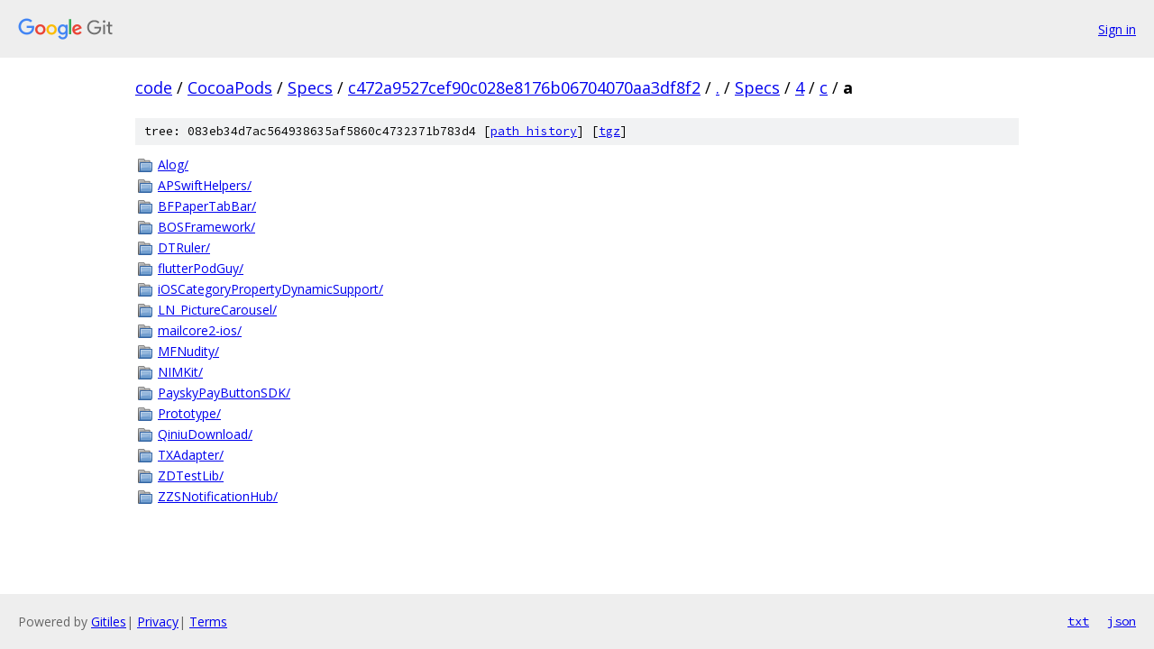

--- FILE ---
content_type: text/html; charset=utf-8
request_url: https://code.googlesource.com/CocoaPods/Specs/+/c472a9527cef90c028e8176b06704070aa3df8f2/Specs/4/c/a?autodive=0/
body_size: 1082
content:
<!DOCTYPE html><html lang="en"><head><meta charset="utf-8"><meta name="viewport" content="width=device-width, initial-scale=1"><title>Specs/4/c/a - CocoaPods/Specs - Git at Google</title><link rel="stylesheet" type="text/css" href="/+static/base.css"><!-- default customHeadTagPart --></head><body class="Site"><header class="Site-header"><div class="Header"><a class="Header-image" href="/"><img src="//www.gstatic.com/images/branding/lockups/2x/lockup_git_color_108x24dp.png" width="108" height="24" alt="Google Git"></a><div class="Header-menu"> <a class="Header-menuItem" href="https://accounts.google.com/AccountChooser?faa=1&amp;continue=https://code.googlesource.com/login/CocoaPods/Specs/%2B/c472a9527cef90c028e8176b06704070aa3df8f2/Specs/4/c/a?autodive%3D0%252F">Sign in</a> </div></div></header><div class="Site-content"><div class="Container "><div class="Breadcrumbs"><a class="Breadcrumbs-crumb" href="/?format=HTML">code</a> / <a class="Breadcrumbs-crumb" href="/CocoaPods/">CocoaPods</a> / <a class="Breadcrumbs-crumb" href="/CocoaPods/Specs/">Specs</a> / <a class="Breadcrumbs-crumb" href="/CocoaPods/Specs/+/c472a9527cef90c028e8176b06704070aa3df8f2">c472a9527cef90c028e8176b06704070aa3df8f2</a> / <a class="Breadcrumbs-crumb" href="/CocoaPods/Specs/+/c472a9527cef90c028e8176b06704070aa3df8f2/?autodive=0%2F">.</a> / <a class="Breadcrumbs-crumb" href="/CocoaPods/Specs/+/c472a9527cef90c028e8176b06704070aa3df8f2/Specs?autodive=0%2F">Specs</a> / <a class="Breadcrumbs-crumb" href="/CocoaPods/Specs/+/c472a9527cef90c028e8176b06704070aa3df8f2/Specs/4?autodive=0%2F">4</a> / <a class="Breadcrumbs-crumb" href="/CocoaPods/Specs/+/c472a9527cef90c028e8176b06704070aa3df8f2/Specs/4/c?autodive=0%2F">c</a> / <span class="Breadcrumbs-crumb">a</span></div><div class="TreeDetail"><div class="u-sha1 u-monospace TreeDetail-sha1">tree: 083eb34d7ac564938635af5860c4732371b783d4 [<a href="/CocoaPods/Specs/+log/c472a9527cef90c028e8176b06704070aa3df8f2/Specs/4/c/a">path history</a>] <span>[<a href="/CocoaPods/Specs/+archive/c472a9527cef90c028e8176b06704070aa3df8f2/Specs/4/c/a.tar.gz">tgz</a>]</span></div><ol class="FileList"><li class="FileList-item FileList-item--gitTree" title="Tree - Alog/"><a class="FileList-itemLink" href="/CocoaPods/Specs/+/c472a9527cef90c028e8176b06704070aa3df8f2/Specs/4/c/a/Alog?autodive=0%2F/">Alog/</a></li><li class="FileList-item FileList-item--gitTree" title="Tree - APSwiftHelpers/"><a class="FileList-itemLink" href="/CocoaPods/Specs/+/c472a9527cef90c028e8176b06704070aa3df8f2/Specs/4/c/a/APSwiftHelpers?autodive=0%2F/">APSwiftHelpers/</a></li><li class="FileList-item FileList-item--gitTree" title="Tree - BFPaperTabBar/"><a class="FileList-itemLink" href="/CocoaPods/Specs/+/c472a9527cef90c028e8176b06704070aa3df8f2/Specs/4/c/a/BFPaperTabBar?autodive=0%2F/">BFPaperTabBar/</a></li><li class="FileList-item FileList-item--gitTree" title="Tree - BOSFramework/"><a class="FileList-itemLink" href="/CocoaPods/Specs/+/c472a9527cef90c028e8176b06704070aa3df8f2/Specs/4/c/a/BOSFramework?autodive=0%2F/">BOSFramework/</a></li><li class="FileList-item FileList-item--gitTree" title="Tree - DTRuler/"><a class="FileList-itemLink" href="/CocoaPods/Specs/+/c472a9527cef90c028e8176b06704070aa3df8f2/Specs/4/c/a/DTRuler?autodive=0%2F/">DTRuler/</a></li><li class="FileList-item FileList-item--gitTree" title="Tree - flutterPodGuy/"><a class="FileList-itemLink" href="/CocoaPods/Specs/+/c472a9527cef90c028e8176b06704070aa3df8f2/Specs/4/c/a/flutterPodGuy?autodive=0%2F/">flutterPodGuy/</a></li><li class="FileList-item FileList-item--gitTree" title="Tree - iOSCategoryPropertyDynamicSupport/"><a class="FileList-itemLink" href="/CocoaPods/Specs/+/c472a9527cef90c028e8176b06704070aa3df8f2/Specs/4/c/a/iOSCategoryPropertyDynamicSupport?autodive=0%2F/">iOSCategoryPropertyDynamicSupport/</a></li><li class="FileList-item FileList-item--gitTree" title="Tree - LN_PictureCarousel/"><a class="FileList-itemLink" href="/CocoaPods/Specs/+/c472a9527cef90c028e8176b06704070aa3df8f2/Specs/4/c/a/LN_PictureCarousel?autodive=0%2F/">LN_PictureCarousel/</a></li><li class="FileList-item FileList-item--gitTree" title="Tree - mailcore2-ios/"><a class="FileList-itemLink" href="/CocoaPods/Specs/+/c472a9527cef90c028e8176b06704070aa3df8f2/Specs/4/c/a/mailcore2-ios?autodive=0%2F/">mailcore2-ios/</a></li><li class="FileList-item FileList-item--gitTree" title="Tree - MFNudity/"><a class="FileList-itemLink" href="/CocoaPods/Specs/+/c472a9527cef90c028e8176b06704070aa3df8f2/Specs/4/c/a/MFNudity?autodive=0%2F/">MFNudity/</a></li><li class="FileList-item FileList-item--gitTree" title="Tree - NIMKit/"><a class="FileList-itemLink" href="/CocoaPods/Specs/+/c472a9527cef90c028e8176b06704070aa3df8f2/Specs/4/c/a/NIMKit?autodive=0%2F/">NIMKit/</a></li><li class="FileList-item FileList-item--gitTree" title="Tree - PayskyPayButtonSDK/"><a class="FileList-itemLink" href="/CocoaPods/Specs/+/c472a9527cef90c028e8176b06704070aa3df8f2/Specs/4/c/a/PayskyPayButtonSDK?autodive=0%2F/">PayskyPayButtonSDK/</a></li><li class="FileList-item FileList-item--gitTree" title="Tree - Prototype/"><a class="FileList-itemLink" href="/CocoaPods/Specs/+/c472a9527cef90c028e8176b06704070aa3df8f2/Specs/4/c/a/Prototype?autodive=0%2F/">Prototype/</a></li><li class="FileList-item FileList-item--gitTree" title="Tree - QiniuDownload/"><a class="FileList-itemLink" href="/CocoaPods/Specs/+/c472a9527cef90c028e8176b06704070aa3df8f2/Specs/4/c/a/QiniuDownload?autodive=0%2F/">QiniuDownload/</a></li><li class="FileList-item FileList-item--gitTree" title="Tree - TXAdapter/"><a class="FileList-itemLink" href="/CocoaPods/Specs/+/c472a9527cef90c028e8176b06704070aa3df8f2/Specs/4/c/a/TXAdapter?autodive=0%2F/">TXAdapter/</a></li><li class="FileList-item FileList-item--gitTree" title="Tree - ZDTestLib/"><a class="FileList-itemLink" href="/CocoaPods/Specs/+/c472a9527cef90c028e8176b06704070aa3df8f2/Specs/4/c/a/ZDTestLib?autodive=0%2F/">ZDTestLib/</a></li><li class="FileList-item FileList-item--gitTree" title="Tree - ZZSNotificationHub/"><a class="FileList-itemLink" href="/CocoaPods/Specs/+/c472a9527cef90c028e8176b06704070aa3df8f2/Specs/4/c/a/ZZSNotificationHub?autodive=0%2F/">ZZSNotificationHub/</a></li></ol></div></div> <!-- Container --></div> <!-- Site-content --><footer class="Site-footer"><div class="Footer"><span class="Footer-poweredBy">Powered by <a href="https://gerrit.googlesource.com/gitiles/">Gitiles</a>| <a href="https://policies.google.com/privacy">Privacy</a>| <a href="https://policies.google.com/terms">Terms</a></span><span class="Footer-formats"><a class="u-monospace Footer-formatsItem" href="?format=TEXT">txt</a> <a class="u-monospace Footer-formatsItem" href="?format=JSON">json</a></span></div></footer></body></html>